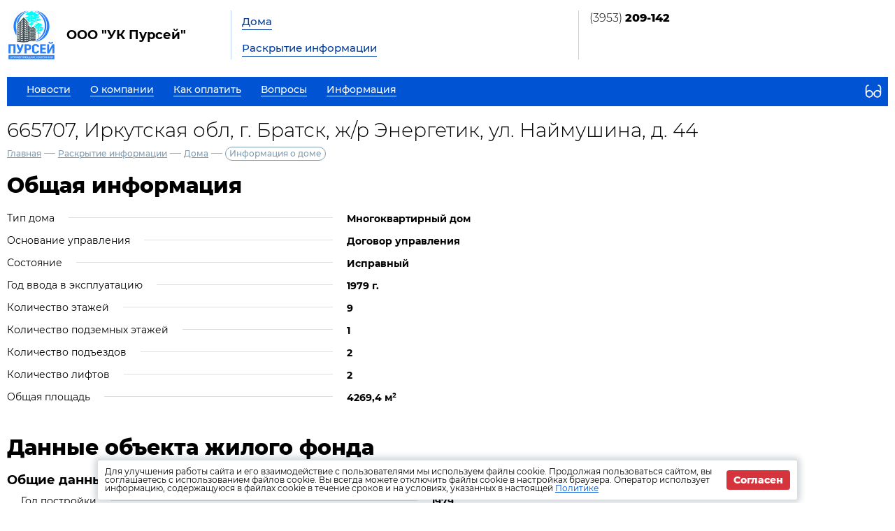

--- FILE ---
content_type: text/html; charset=UTF-8
request_url: https://uk-pursey.ru/gis/houses/details/62661
body_size: 9408
content:
<script src="https://ajax.googleapis.com/ajax/libs/jquery/1.8.3/jquery.min.js"></script>
<script>
  $(function() {
    $(window).on('resize', function() {
      changeObjectPhotoSize();
    });

    function changeObjectPhotoSize() {
      menu_width = $('.header-top .contacts').css('width');

      swipers = $('.columns.mobile .swiper-slide');
      swipers_image = $('.columns.mobile .swiper-slide img');
      active_swiper = $('.columns.mobile .swiper-slide.swiper-slide-active');
      active_swiper_image = $('.columns.mobile .swiper-slide.swiper-slide-active img');

      new_height = Math.round(parseInt(menu_width) / 5 * 3) + 'px';
      swipers.width(menu_width);
      swipers.height(new_height);
      swipers_image.width(menu_width);
      swipers_image.height(new_height);
    }

    changeObjectPhotoSize();
  });
</script>
<style>
	.columns {
		justify-content: space-between;
		align-items: flex-start;
		display: flex;
		width: 100%;
	}

	.column {
		width: 100%;
		display: flex;
		justify-content: space-between;
		align-items: flex-start;
		flex-wrap: nowrap;
	}

	.column.desktop:nth-child(1) {
		width: 850px;
	}

	.entry__slider__mobile .swiper-wrapper {
		height: auto;
	}

	.header-bottom__block > .flex {
		height: auto !important;
	}

	@media (max-width: 380px) {
		.info-table table tr td:nth-child(2) {
			font-family: Montserrat-Regular, serif !important;
		}

		.info-table-OGF.info-table table tr td span span {
			font-size: 12px;
		}
	}

	@media (max-width: 767px) {
		.info-table table tr td {
			display: table-cell !important;
		}

		.info-table table tr {
			display: table-row !important;
		}

		.columns.mobile {
			display: block;
		}

		.column.desktop.col_obj_photo {
			display: none;
		}

		.entry__slider__mobile {
			margin-bottom: 0 !important;
			max-width: 100% !important;
			max-height: 100% !important;
			padding-right: 0 !important;
			text-align: center;
		}

		.entry__slider__mobile .swiper-wrapper .swiper-slide {
			max-width: 100%;
			height: 240px;
		}

		.entry__slider__mobile .swiper-slide img {
			max-width: 757px;
			height: 240px;
		}

		.entry__slider__mobile .swiper-pagination {
			display: inline-block;
			width: auto;
			height: 25px;
			background-color: #fff;
			padding: 0 8px;
			bottom: 40px;
			font-size: 12px;
			line-height: 26px;
			color: #809caf;
			position: relative;
			text-align: center;
		}
	}

	@media (min-width: 768px) {
		.columns.mobile {
			display: none;
		}

		.column.desktop {
			display: flex;
		}

		.column:nth-child(2) {
			width: 480px !important;;
			height: 240px !important;;
		}

		.entry__slider {
			margin-bottom: 0 !important;
			width: 480px !important;
			height: 240px !important;
			padding-right: 80px !important;
		}

		.entry__slider .swiper-slide {
			width: 400px;
			height: 240px;
		}

		.entry__slider .swiper-slide img {
			width: 400px;
			height: 240px;
		}
	}

	.info-table-OGF.info-table table tr td span span {
		display: block;
	}

	.info-table-OGF.info-table table tr td.parent:nth-child(1) span span {
		font-family: "Montserrat-Bold", serif;
	}

	.info-table-OGF.info-table table tr td.parent:nth-child(1):after {
		background: none;
	}
</style>
<!DOCTYPE html>
<html lang="ru">
<head>
	<meta charset="UTF-8">
	<title>665707, Иркутская обл, г. Братск, ж/р Энергетик, ул. Наймушина, д. 44</title>
	<meta name="viewport" content="width=device-width,minimum-scale=1">
	
	<link
		rel="shortcut icon"
        href="https://burmistr.ru/local/templates/burmistr_blog/img/favicon.ico"
	>
	
	<link rel="stylesheet" href="https://uk-pursey.ru/designs/1/css/reset.css">
	<link rel="stylesheet" href="https://uk-pursey.ru/designs/1/css/pushy.css">
	<link rel="stylesheet" href="https://uk-pursey.ru/designs/1/css/swiper.min.css">
	<link rel="stylesheet" href="https://uk-pursey.ru/designs/1/css/jquery.mCustomScrollbar.min.css">
	<link rel="stylesheet" href="https://uk-pursey.ru/designs/1/css/jquery.fancybox.min.css">
	<link rel="stylesheet" href="https://uk-pursey.ru/designs/1/css/blue_color.css">
	
	<link href="https://cdnjs.cloudflare.com/ajax/libs/select2/4.0.6-rc.0/css/select2.min.css" rel="stylesheet"/>
	
			<script src="https://uk-pursey.ru/designs/1/js/jquery-3.2.1.min.js"></script>
	<script src="https://uk-pursey.ru/designs/1/js/jquery-migrate-3.0.0.min.js"></script>
					<link rel="stylesheet" href="https://uk-pursey.ru/designs/common/cookies_approval/style.css?v=1.0.1">
		
	
</head>
<body>
<header>
	<div class="header-top flex">
		<div class="flex nowrap">
			<div class="logo flex">
				<a href="/"></a>
				<div class="flex valign nowrap">
					<span class="flex center">
						<img src="/thumbs/2828/Km5PRI1xSo3uIer4y5oOVN3AN44JAqeTpX4wLEot_70_70_.jpeg"
						     alt="ООО &quot;УК Пурсей&quot;">
					</span>
					<div class="logo-text">ООО &quot;УК Пурсей&quot;</div>
				</div>
			</div>
			<div class="header-top__center flex">
				<nav class="header-top__nav">
					<a href="https://uk-pursey.ru/gis/houses">Дома</a>
					<a href="https://uk-pursey.ru/gis/info">Раскрытие информации</a>
				</nav>
			</div>
		</div>
		<div class="contacts flex nowrap">
	<div class="contacts__phone">
					<a
				href="tel:3953209142"
			>
				(3953) <strong> 209-142</strong>
			</a>
			</div>
	
	<div class="contacts__signature">
			</div>
</div>		<div class="profile">
			<div class="profile__url">
							</div>
			<div class="profile__social_network">
				<div class="flex valign">
																													</div>
					<div class="flex valign">
																													</div>
			</div>
		</div>
	</div>
	<div class="header-bottom flex nowrap">
		<button class="menu-btn">
			<span></span>
			<span></span>
			<span></span>
		</button>
					<a class="visible-xs header-bottom__phone" href="tel:3953209142">
				(3953) <strong> 209-142</strong>
			</a>
				<div class="flex valign header-bottom__block">
			<div class="flex">
				<ul class="header-bottom__nav flex">
					<li class="submenu">
						<strong><span>Новости</span></strong>
						<ul class="submenu__nav">
														<li>
								<a href="https://uk-pursey.ru/news/zkh">
									<span>Новости ЖКХ</span>
								</a>
							</li>
														<li>
								<a href="https://uk-pursey.ru/news/company">
									<span>Новости компании</span>
								</a>
							</li>
						</ul>
					</li>
					<li class="submenu">
						<strong><span>О компании</span></strong>
						<ul class="submenu__nav">
							<li>
								<a href="https://uk-pursey.ru/about">
									<span>О нас</span>
								</a>
							</li>
							<li>
								<a href="https://uk-pursey.ru/about/vacancies">
									<span>Вакансии</span>
								</a>
							</li>
							<li>
								<a href="https://uk-pursey.ru/about/phones">
									<span>Важные телефоны</span>
								</a>
							</li>
							<li>
								<a href="https://uk-pursey.ru/about/docs">
									<span>Документы</span>
								</a>
							</li>
							<li>
								<a href="https://uk-pursey.ru/about/gallery">
									<span>Фотогалерея</span>
								</a>
							</li>
							<li>
								<a href="https://uk-pursey.ru/about/video">
									<span>Видеогалерея</span>
								</a>
							</li>
						</ul>
					</li>
					<li>
						<a href="https://uk-pursey.ru/pay">
							<span>Как оплатить</span>
						</a>
					</li>
					<li>
						<a href="https://uk-pursey.ru/faq">
							<span>Вопросы</span>
						</a>
					</li>
											<li class="submenu">
							<strong><span>Информация</span></strong>
							<ul class="submenu__nav" style="max-width:300px;">
																	<li>
										<a href="https://uk-pursey.ru/content/44400">
											<span>НЕ ДАЙ СЕБЯОБМАНУТЬ!</span>
										</a>
									</li>
																	<li>
										<a href="https://uk-pursey.ru/content/44225">
											<span>Памятки о правилах пожарной безопастности в индивидуальном жилом доме</span>
										</a>
									</li>
																	<li>
										<a href="https://uk-pursey.ru/content/43708">
											<span>Официальные аккаунты ведомства в социальных сетях и мессенджерах</span>
										</a>
									</li>
																	<li>
										<a href="https://uk-pursey.ru/content/34686">
											<span>Единый номер вызова оперативных служб &quot;112&quot;</span>
										</a>
									</li>
																	<li>
										<a href="https://uk-pursey.ru/content/31747">
											<span>Инструкция по регистрации в ФКР</span>
										</a>
									</li>
																	<li>
										<a href="https://uk-pursey.ru/content/30785">
											<span>Безопасность при встрече  собакой</span>
										</a>
									</li>
																	<li>
										<a href="https://uk-pursey.ru/content/30114">
											<span>Информация по вопросам настройки ТВ антенн при неполадках. Пресс-релиз РТРС.</span>
										</a>
									</li>
																	<li>
										<a href="https://uk-pursey.ru/content/29331">
											<span>О работе &quot;горячей линии&quot;</span>
										</a>
									</li>
																	<li>
										<a href="https://uk-pursey.ru/content/29330">
											<span>Уведомление о выявлении  правообладателей объектов недвижимого имущества</span>
										</a>
									</li>
																	<li>
										<a href="https://uk-pursey.ru/content/23066">
											<span>Платных услуги населению на сантехнические работы</span>
										</a>
									</li>
																	<li>
										<a href="https://uk-pursey.ru/content/27083">
											<span>ПАМЯТКА  по выгулу домашних животных</span>
										</a>
									</li>
																	<li>
										<a href="https://uk-pursey.ru/content/24677">
											<span>Организация сбора и накопления ртутьсодержащих ламп в МКД</span>
										</a>
									</li>
																	<li>
										<a href="https://uk-pursey.ru/content/23573">
											<span>Получения квитанций на электронную почту.</span>
										</a>
									</li>
																	<li>
										<a href="https://uk-pursey.ru/content/23400">
											<span>Контакты обслуживающей лифтовой организации</span>
										</a>
									</li>
																	<li>
										<a href="https://uk-pursey.ru/content/23193">
											<span>График личного приема граждан руководителем ООО &quot;УК ПУРСЕЙ&quot;</span>
										</a>
									</li>
																	<li>
										<a href="https://uk-pursey.ru/content/23117">
											<span>Перечень обслуживающих организаций МКД</span>
										</a>
									</li>
															</ul>
						</li>
									</ul>
			</div>
					</div>
		<button type="button" class="version"></button>
	</div>
	<div class="flex visible-xs additional-header-links nowrap justi">
					</div>
</header>
<div class="wrapper work-page">
	<main class="container">
			<h1 class="page-title">665707, Иркутская обл, г. Братск, ж/р Энергетик, ул. Наймушина, д. 44</h1>
	<div class="breadcrumbs">
	<a href="https://uk-pursey.ru">Главная</a> —
						<a href="https://uk-pursey.ru/gis/info">
				Раскрытие информации
			</a> —
								<a href="https://uk-pursey.ru/gis/houses">
				Дома
			</a> —
						<a>Информация о доме</a>
	</div>			<div class="house-info-container">
			<div class="info-table">
				<div class="columns mobile">
					<div class="column col_obj_photo">
											</div>
				</div>
				<h2 class="info-table__title">Общая информация</h2>
				<div class="columns">
					<div class="column desktop">
						<table>
							<tr>
								<td><span><span>Тип дома</span></span></td>
								<td>Многоквартирный дом</td>
							</tr>
							<tr>
								<td><span><span>Основание управления</span></span></td>
								<td>Договор управления</td>
							</tr>
															<tr>
									<td><span><span>Состояние</span></span></td>
									<td>Исправный</td>
								</tr>
																	<tr>
										<td><span><span>Год ввода в эксплуатацию</span></span></td>
										<td>1979 г.</td>
									</tr>
																									<tr>
										<td><span><span>Количество этажей</span></span></td>
										<td>9</td>
									</tr>
																									<tr>
										<td><span><span>Количество подземных этажей</span></span></td>
										<td>1</td>
									</tr>
																<tr>
									<td><span><span>Количество подъездов</span></span></td>
									<td>2</td>
								</tr>
								<tr>
									<td><span><span>Количество лифтов</span></span></td>
									<td>
										2
									</td>
								</tr>
																	<tr>
										<td><span><span>Общая площадь</span></span></td>
										<td>
											4269,4
											м<sup>²</sup>
										</td>
									</tr>
																					</table>
					</div>
					<div class="column col_obj_photo desktop">
											</div>
				</div>
			</div>
			<div class="info-table info-table-OGF">
									<h2 class="info-table__title">Данные объекта жилого фонда</h2>
											<table>
							<tr>
								<td class='parent first-level-parent'><span><span
												style='padding-left:0;font-size: 18px;'>Общие данные</span></span></td>
							</tr>
							<tr><td><span><span  style='padding-left:20'>Год постройки</span></span></td><td><p>1979</p></td></tr><tr><td><span><span  style='padding-left:20'>Год проведения реконструкции (при наличии информации в технической документации)</span></span></td><td><p></p></td></tr><tr><td><span><span  style='padding-left:20'>Серия, тип проекта здания</span></span></td><td><p>125, Панельный</p></td></tr><tr><td><span><span  style='padding-left:20'>Количество подъездов в многоквартирном доме</span></span></td><td><p>2</p></td></tr><tr><td><span><span  style='padding-left:20'>Наличие приспособлений в подъездах для нужд маломобильных групп населения</span></span></td><td><p>Нет</p></td></tr><tr><td><span><span  style='padding-left:20'>Количество лифтов</span></span></td><td><p>2</p></td></tr><tr><td><span><span  style='padding-left:20'>Количество жилых помещений (квартир)</span></span></td><td><p>72</p></td></tr><tr><td><span><span  style='padding-left:20'>Количество нежилых помещений</span></span></td><td><p>0</p></td></tr><tr><td class='parent'><span><span style='padding-left:20'>Площадь здания (многоквартирного дома), в том числе:</span></span></td></tr><tr><td><span><span  style='padding-left:40'>Общая площадь жилых помещений</span></span></td><td><p>4126.6</p></td></tr><tr><td><span><span  style='padding-left:40'>Общая площадь нежилых помещений, за исключением помещений общего пользования</span></span></td><td><p>0</p></td></tr><tr><td><span><span  style='padding-left:40'>Общая площадь помещений общего пользования в многоквартирном доме</span></span></td><td><p>0</p></td></tr><tr><td><span><span  style='padding-left:40'>Общая площадь помещений, входящих в состав общего имущества в многоквартирном доме</span></span></td><td><p>1270.4</p></td></tr><tr><td><span><span  style='padding-left:20'>Дата приватизации первого жилого помещения</span></span></td><td><p>07.05.1992</p></td></tr><tr><td><span><span  style='padding-left:20'>Общий износ здания</span></span></td><td><p>25</p></td></tr><tr><td><span><span  style='padding-left:20'>Дата, на которую установлен износ здания</span></span></td><td><p>01.01.2016</p></td></tr><tr><td><span><span  style='padding-left:20'>Общежитие</span></span></td><td><p>Нет</p></td></tr><tr><td><span><span  style='padding-left:20'>Тип общежития</span></span></td><td><p></p></td></tr><tr><td class='parent'><span><span style='padding-left:20'>Земельный участок</span></span></td></tr><tr><td><span><span  style='padding-left:40'>Кадастровый номер земельного участка</span></span></td><td><p>38:34:021401:102 38:34:021401:242</p></td></tr><tr><td><span><span  style='padding-left:40'>Площадь земельного участка</span></span></td><td><p>4199</p></td></tr><tr><td><span><span  style='padding-left:20'>Наличие подземного паркинга</span></span></td><td><p>Нет</p></td></tr>
							<tr>
								<td class='parent first-level-parent'><span><span
												style='padding-left:0;font-size: 18px;padding-top: 15px;'>Конструктивные элементы</span></span>
								</td>
							</tr>
							<tr><td class='parent'><span><span style='padding-left:20'>Фундамент</span></span></td></tr><tr><td><span><span  style='padding-left:40'>Тип фундамента</span></span></td><td><p>Ленточный ростверк по сваям</p></td></tr><tr><td><span><span  style='padding-left:40'>Материал фундамента</span></span></td><td><p>Сборный железобетон</p></td></tr><tr><td><span><span  style='padding-left:40'>Площадь отмостки</span></span></td><td><p>157.92</p></td></tr><tr><td><span><span  style='padding-left:40'>Физический износ</span></span></td><td><p>%</p></td></tr><tr><td><span><span  style='padding-left:40'>Год проведения последнего капитального ремонта</span></span></td><td><p></p></td></tr><tr><td class='parent'><span><span style='padding-left:20'>Внутренние стены</span></span></td></tr><tr><td><span><span  style='padding-left:40'>Тип внутренних стен</span></span></td><td><p>Стены из несущих панелей</p></td></tr><tr><td><span><span  style='padding-left:40'>Физический износ</span></span></td><td><p>%</p></td></tr><tr><td class='parent'><span><span style='padding-left:20'>Фасад</span></span></td></tr><tr><td><span><span  style='padding-left:40'>Тип наружных стен</span></span></td><td><p>Стены из несущих панелей</p></td></tr><tr><td><span><span  style='padding-left:40'>Тип наружного утепления фасада</span></span></td><td><p>Нет</p></td></tr><tr><td><span><span  style='padding-left:40'>Материал отделки фасада</span></span></td><td><p>панель с заводской отделкой</p></td></tr><tr><td><span><span  style='padding-left:40'>Физический износ</span></span></td><td><p>25%</p></td></tr><tr><td><span><span  style='padding-left:40'>Год проведения последнего капитального ремонта</span></span></td><td><p></p></td></tr><tr><td class='parent'><span><span style='padding-left:20'>Перекрытия</span></span></td></tr><tr><td><span><span  style='padding-left:40'>Тип перекрытий</span></span></td><td><p>Перекрытия из сборных и монолитных сплошных плит</p></td></tr><tr><td><span><span  style='padding-left:40'>Физический износ</span></span></td><td><p>%</p></td></tr><tr><td class='parent'><span><span style='padding-left:20'>Крыша</span></span></td></tr><tr><td><span><span  style='padding-left:40'>Форма крыши</span></span></td><td><p>Плоская</p></td></tr><tr><td class='parent'><span><span style='padding-left:40'>Несущая часть крыши</span></span></td></tr><tr><td><span><span  style='padding-left:60'>Вид несущей части</span></span></td><td><p>Совмещенные из сборных железобетонных слоистых панелей</p></td></tr><tr><td><span><span  style='padding-left:60'>Физический износ</span></span></td><td><p>%</p></td></tr><tr><td><span><span  style='padding-left:60'>Год проведения последнего капитального ремонта</span></span></td><td><p></p></td></tr><tr><td><span><span  style='padding-left:40'>Утепляющие слои чердачных перекрытий</span></span></td><td><p>Керамзит или шлак</p></td></tr><tr><td class='parent'><span><span style='padding-left:40'>Кровля</span></span></td></tr><tr><td><span><span  style='padding-left:60'>Тип кровли</span></span></td><td><p>Рулонная</p></td></tr><tr><td><span><span  style='padding-left:60'>Физический износ</span></span></td><td><p>%</p></td></tr><tr><td><span><span  style='padding-left:60'>Год проведения последнего капитального ремонта</span></span></td><td><p></p></td></tr><tr><td class='parent'><span><span style='padding-left:20'>Окна</span></span></td></tr><tr><td><span><span  style='padding-left:40'>Материал окон</span></span></td><td><p>Пластиковые, Деревянные</p></td></tr><tr><td><span><span  style='padding-left:40'>Физический износ</span></span></td><td><p>%</p></td></tr><tr><td class='parent'><span><span style='padding-left:20'>Двери</span></span></td></tr><tr><td><span><span  style='padding-left:40'>Материал двери</span></span></td><td><p>Глухая металлическая</p></td></tr><tr><td><span><span  style='padding-left:40'>Физический износ</span></span></td><td><p>%</p></td></tr><tr><td class='parent'><span><span style='padding-left:20'>Отделочные покрытия помещений общего пользования</span></span></td></tr><tr><td><span><span  style='padding-left:40'>Материал отделочных покрытий</span></span></td><td><p>Побелка, Керамическая плитка, Окраска</p></td></tr><tr><td><span><span  style='padding-left:40'>Физический износ</span></span></td><td><p>%</p></td></tr><tr><td class='parent'><span><span style='padding-left:20'>Балконы, лоджии, козырьки и эркеры, в том числе:</span></span></td></tr><tr><td><span><span  style='padding-left:40'>Физический износ</span></span></td><td><p>25%</p></td></tr><tr><td><span><span  style='padding-left:20'>Количество лоджий</span></span></td><td><p>72</p></td></tr><tr><td><span><span  style='padding-left:20'>Количество балконов</span></span></td><td><p>64</p></td></tr><tr><td><span><span  style='padding-left:20'>Наличие электрооборудования</span></span></td><td><p></p></td></tr>
							<tr>
								<td class='parent first-level-parent'><span><span
												style='padding-left:0;font-size: 18px;padding-top: 15px;'>Внутридомовые сети</span></span>
								</td>
							</tr>
							<tr><td class='parent'><span><span style='padding-left:20'>Внутридомовая система отопления</span></span></td></tr><tr><td><span><span  style='padding-left:40'>Наличие внутридомовой системы отопления</span></span></td><td><p>Да</p></td></tr><tr><td><span><span  style='padding-left:40'>Физический износ</span></span></td><td><p>%</p></td></tr><tr><td><span><span  style='padding-left:40'>Год проведения последнего капитального ремонта</span></span></td><td><p></p></td></tr><tr><td><span><span  style='padding-left:40'>Тип внутридомовой системы отопления</span></span></td><td><p>Центральная</p></td></tr><tr><td><span><span  style='padding-left:40'>Тип теплоисточника или теплоносителя внутридомовой системы отопления </span></span></td><td><p>Вода</p></td></tr><tr><td><span><span  style='padding-left:40'>Количество вводов системы отопления в многоквартирный дом (количество точек поставки)</span></span></td><td><p>2</p></td></tr><tr><td class='parent'><span><span style='padding-left:40'>Сеть внутридомовой системы отопления</span></span></td></tr><tr><td><span><span  style='padding-left:60'>Физический износ</span></span></td><td><p>100%</p></td></tr><tr><td><span><span  style='padding-left:60'>Материал сети</span></span></td><td><p>Сталь черная</p></td></tr><tr><td><span><span  style='padding-left:60'>Материал теплоизоляции сети</span></span></td><td><p>Минеральная вата с покрытием</p></td></tr><tr><td class='parent'><span><span style='padding-left:40'>Стояки</span></span></td></tr><tr><td><span><span  style='padding-left:60'>Физический износ</span></span></td><td><p>100%</p></td></tr><tr><td><span><span  style='padding-left:60'>Тип поквартирной разводки внутридомовой системы отопления</span></span></td><td><p>Горизонтальная, Вертикальная</p></td></tr><tr><td><span><span  style='padding-left:60'>Материал</span></span></td><td><p>Сталь черная</p></td></tr><tr><td class='parent'><span><span style='padding-left:40'>Запорная арматура</span></span></td></tr><tr><td><span><span  style='padding-left:60'>Физический износ</span></span></td><td><p>50%</p></td></tr><tr><td class='parent'><span><span style='padding-left:40'>Отопительные приборы</span></span></td></tr><tr><td><span><span  style='padding-left:60'>Физический износ</span></span></td><td><p>100%</p></td></tr><tr><td><span><span  style='padding-left:60'>Тип отопительных приборов</span></span></td><td><p>Радиатор</p></td></tr><tr><td class='parent'><span><span style='padding-left:40'>Печи, камины и очаги</span></span></td></tr><tr><td><span><span  style='padding-left:60'>Физический износ</span></span></td><td><p>%</p></td></tr><tr><td><span><span  style='padding-left:60'>Год проведения последнего капитального ремонта</span></span></td><td><p></p></td></tr><tr><td class='parent'><span><span style='padding-left:20'>Внутридомовая инженерная система холодного водоснабжения</span></span></td></tr><tr><td><span><span  style='padding-left:40'>Наличие внутридомовой системы холодного водоснабжения</span></span></td><td><p>Да</p></td></tr><tr><td><span><span  style='padding-left:40'>Физический износ</span></span></td><td><p>%</p></td></tr><tr><td><span><span  style='padding-left:40'>Год проведения последнего капитального ремонта</span></span></td><td><p></p></td></tr><tr><td><span><span  style='padding-left:40'>Тип внутридомовой инженерной системы холодного водоснабжения</span></span></td><td><p>Тупиковая</p></td></tr><tr><td><span><span  style='padding-left:40'>Количество вводов внутридомовой инженерной системы холодного водоснабжения в многоквартирный дом (количество точек поставки)</span></span></td><td><p>2</p></td></tr><tr><td class='parent'><span><span style='padding-left:40'>Сеть внутридомовой инженерной системы холодного водоснабжения</span></span></td></tr><tr><td><span><span  style='padding-left:60'>Физический износ</span></span></td><td><p>100%</p></td></tr><tr><td><span><span  style='padding-left:60'>Материал сети</span></span></td><td><p>Сталь оцинкованная</p></td></tr><tr><td class='parent'><span><span style='padding-left:40'>Стояки</span></span></td></tr><tr><td><span><span  style='padding-left:60'>Физический износ</span></span></td><td><p>100%</p></td></tr><tr><td><span><span  style='padding-left:60'>Материал стояков</span></span></td><td><p>Сталь черная</p></td></tr><tr><td class='parent'><span><span style='padding-left:40'>Запорная арматура</span></span></td></tr><tr><td><span><span  style='padding-left:60'>Физический износ</span></span></td><td><p>70%</p></td></tr><tr><td><span><span  style='padding-left:40'>С изолированными/неизолированными стояками</span></span></td><td><p></p></td></tr><tr><td class='parent'><span><span style='padding-left:20'>Внутридомовая инженерная система горячего водоснабжения</span></span></td></tr><tr><td><span><span  style='padding-left:40'>Наличие внутридомовой системы горячего водоснабжения</span></span></td><td><p>Да</p></td></tr><tr><td><span><span  style='padding-left:40'>Физический износ</span></span></td><td><p>%</p></td></tr><tr><td><span><span  style='padding-left:40'>Год проведения последнего капитального ремонта</span></span></td><td><p></p></td></tr><tr><td><span><span  style='padding-left:40'>Тип внутридомовой инженерной системы горячего водоснабжения </span></span></td><td><p>Кольцевая или с закольцованными вводами</p></td></tr><tr><td><span><span  style='padding-left:40'>Количество вводов внутридомовой инженерной системы горячего водоснабжения в многоквартирный дом (количество точек поставки) </span></span></td><td><p>2</p></td></tr><tr><td class='parent'><span><span style='padding-left:40'>Сеть внутридомовой инженерной системы горячего водоснабжения</span></span></td></tr><tr><td><span><span  style='padding-left:60'>Физический износ</span></span></td><td><p>100%</p></td></tr><tr><td><span><span  style='padding-left:60'>Материал сети внутридомовой инженерной системы горячего водоснабжения </span></span></td><td><p>Сталь черная</p></td></tr><tr><td><span><span  style='padding-left:60'>Материал теплоизоляции сети</span></span></td><td><p>Минеральная вата с покрытием</p></td></tr><tr><td class='parent'><span><span style='padding-left:40'>Стояки</span></span></td></tr><tr><td><span><span  style='padding-left:60'>Физический износ</span></span></td><td><p>100%</p></td></tr><tr><td><span><span  style='padding-left:60'>Материал</span></span></td><td><p>Сталь черная</p></td></tr><tr><td class='parent'><span><span style='padding-left:40'>Запорная арматура</span></span></td></tr><tr><td><span><span  style='padding-left:60'>Физический износ</span></span></td><td><p>70%</p></td></tr><tr><td><span><span  style='padding-left:40'>С изолированными/неизолированными стояками</span></span></td><td><p></p></td></tr><tr><td><span><span  style='padding-left:40'>Информация о наличии/отсутствии полотенцесушителей</span></span></td><td><p></p></td></tr><tr><td class='parent'><span><span style='padding-left:20'>Внутридомовая инженерная система водоотведения</span></span></td></tr><tr><td><span><span  style='padding-left:40'>Наличие системы водоотведения</span></span></td><td><p>Да</p></td></tr><tr><td><span><span  style='padding-left:40'>Физический износ</span></span></td><td><p>%</p></td></tr><tr><td><span><span  style='padding-left:40'>Год проведения последнего капитального ремонта</span></span></td><td><p></p></td></tr><tr><td><span><span  style='padding-left:40'>Тип внутридомовой инженерной системы водоотведения</span></span></td><td><p>Централизованная канализация</p></td></tr><tr><td><span><span  style='padding-left:40'>Материал сети</span></span></td><td><p>пластик, чугун</p></td></tr><tr><td class='parent'><span><span style='padding-left:20'>Внутридомовая инженерная система газоснабжения</span></span></td></tr><tr><td><span><span  style='padding-left:40'>Наличие внутридомовой системы газоснабжения</span></span></td><td><p></p></td></tr><tr><td><span><span  style='padding-left:40'>Физический износ</span></span></td><td><p>%</p></td></tr><tr><td><span><span  style='padding-left:40'>Год проведения последнего капитального ремонта</span></span></td><td><p></p></td></tr><tr><td><span><span  style='padding-left:40'>Тип внутридомовой инженерной системы газоснабжения</span></span></td><td><p></p></td></tr><tr><td><span><span  style='padding-left:40'>Количество вводов внутридомовой инженерной системы газоснабжения в многоквартирный дом (количество точек поставки)</span></span></td><td><p></p></td></tr><tr><td class='parent'><span><span style='padding-left:20'>Внутридомовая инженерная система электроснабжения</span></span></td></tr><tr><td><span><span  style='padding-left:40'>Наличие внутридомовой системы электроснабжения</span></span></td><td><p>Да</p></td></tr><tr><td><span><span  style='padding-left:40'>Физический износ</span></span></td><td><p>%</p></td></tr><tr><td><span><span  style='padding-left:40'>Год проведения последнего капитального ремонта</span></span></td><td><p></p></td></tr><tr><td><span><span  style='padding-left:40'>Количество вводов внутридомовой инженерной системы электроснабжения в многоквартирный дом (количество точек поставки)</span></span></td><td><p>1</p></td></tr>
						</table>
												</div>
			<div class="info-table">
				<h2 class="info-table__title">Общедомовые приборы учета</h2>
				<table>
											<tr>
							<td></td>
							<td>Данные об общедомовых приборах учета отсутствуют</td>
						</tr>
									</table>
			</div>

			
							<div class="info-table">
					<h2 class="info-table__title">Документы</h2>

					
					<div class="entry">
													<p>
								<a href="/storage/company/2828/objects_files/lAMF3b0bclLjMAs2v1O4q4mpf3D4OjvQz0GERv7s.pdf" download="наймушина44.pdf">
									наймушина44.pdf
								</a>
							</p>
													<p>
								<a href="/storage/company/2828/objects_files/mCta5Q5vJNspLU6dqK1tBZBdef416qqFHaGeN0vc.pdf" download="найм 44.pdf">
									найм 44.pdf
								</a>
							</p>
													<p>
								<a href="/storage/company/2828/objects_files/X7G3gxRRTwWWp0RqwePKdQhV0GLXkcQ6M7xl9bg0.pdf" download="Тариф1  40,42  лифт больше Информация о ОСС   на сайт.pdf">
									Тариф1  40,42  лифт больше Информация о ОСС   на сайт.pdf
								</a>
							</p>
													<p>
								<a href="/storage/company/2828/objects_files/8uloXjy2CqdcBCgxMVb8X9bfIRJFL6XFOcLUwqMc.pdf" download="Отчет23ТР Найм 44.pdf">
									Отчет23ТР Найм 44.pdf
								</a>
							</p>
													<p>
								<a href="/storage/company/2828/objects_files/50XowlWauKMJOIbYlodJkyiAzTnXTigiB1MgQOL0.pdf" download="Найм 44.pdf">
									Найм 44.pdf
								</a>
							</p>
											</div>
				</div>
					</div>
		<a href="https://uk-pursey.ru/gis/houses" class="btn-back">Назад</a>
		<section class="lk-links">
	<div class="main-links flex">
							</div></section>
	<section class="news-row">
		<div class="container">
			<div class="news-wrapper">
        <div class="container-small">
            <h2 class="section-title">
                <a href="https://uk-pursey.ru/news/zkh"
                >
                    Новости ЖКХ
                </a>
            </h2>
            <ul class="news-items flex justi">
                                    <li>
                        <div class="flex nowrap">
                                                            <img
                                    src="/thumbs/2828/YEydH5vVzGO4ZFehTjymxHwZDBDnq9IJReB8l0Xx_62_62_.jpg"
                                >
                                                        <div>
                                <div class="date flex valign">
                                    <div class="month">
                                        21.10
                                    </div>
                                    <div class="year">
                                        2025
                                    </div>
                                </div>
                                
                                <a href="https://uk-pursey.ru/news/zkh/48616">
                                    <span>Электронный платёж: как изменится оплата ЖКУ в ближайшем будущем</span>
                                </a>
                            </div>
                        </div>
                    </li>
                                    <li>
                        <div class="flex nowrap">
                                                            <img
                                    src="/thumbs/2828/W2fhzSquUXGVjDi0ojoLE6m5O270n8zvSCPqdBss_62_62_.jpg"
                                >
                                                        <div>
                                <div class="date flex valign">
                                    <div class="month">
                                        07.10
                                    </div>
                                    <div class="year">
                                        2025
                                    </div>
                                </div>
                                
                                <a href="https://uk-pursey.ru/news/zkh/48315">
                                    <span>ФАС объявила о росте тарифов на электроэнергию</span>
                                </a>
                            </div>
                        </div>
                    </li>
                                    <li>
                        <div class="flex nowrap">
                                                            <img
                                    src="/thumbs/2828/C2Xubn44pxmoi2BFQFN6Bkh8yNy9J82vOLdffgdL_62_62_.jpg"
                                >
                                                        <div>
                                <div class="date flex valign">
                                    <div class="month">
                                        07.10
                                    </div>
                                    <div class="year">
                                        2025
                                    </div>
                                </div>
                                
                                <a href="https://uk-pursey.ru/news/zkh/48314">
                                    <span>Новая форма для жалоб: Минцифры упрощает обращение граждан по вопросам подключения сети Интернет</span>
                                </a>
                            </div>
                        </div>
                    </li>
                                    <li>
                        <div class="flex nowrap">
                                                            <img
                                    src="/thumbs/2828/wfFrvyfgROM48CqYEhJhaSNQSKb1ADwvCdVHOHCP_62_62_.jpg"
                                >
                                                        <div>
                                <div class="date flex valign">
                                    <div class="month">
                                        19.06
                                    </div>
                                    <div class="year">
                                        2025
                                    </div>
                                </div>
                                
                                <a href="https://uk-pursey.ru/news/zkh/46710">
                                    <span>Госдума одобрила законопроект, который изменяет сроки внесения платежей за ЖКУ</span>
                                </a>
                            </div>
                        </div>
                    </li>
                            </ul>
        </div>
    </div>
		</div>
	</section>
	</main>
</div>

<footer>
	<div class="footer-top flex valign">
		<div class="flex valign">
			<div class="logo flex">
				<a href="/"></a>
				<div class="flex valign nowrap">
					<span class="flex center">
						<img src="/thumbs/2828/Km5PRI1xSo3uIer4y5oOVN3AN44JAqeTpX4wLEot_70_70_.jpeg"
						     alt="ООО &quot;УК Пурсей&quot;">
					</span>
					<div class="logo-text">ООО &quot;УК Пурсей&quot;</div>
				</div>
			</div>
		</div>
		<ul class="footer-top__nav flex justi nowrap">
														</ul>
		<div class="burmistr-logo">
			<a href="//burmistr.ru" target="_blank">
				<img src="https://uk-pursey.ru/designs/1/img/red_burmistr_logo.png" alt="Бурмистр.Ру"/>
			</a>
		</div>
	</div>
	<div class="footer-bottom flex">
		<div class="copyright">
						<p>2026 &copy; ООО &quot;УК Пурсей&quot;</p>
			<a href="/storage/company/2828/site_politic/2wjxE51Pzwflol9kQEVXGfJYTP1WEsLUZghEAh8i.pdf"
					download="ПОЛИТИКА ОБРАБОТКИ ПЕРСОНАЛЬНЫХ ДАННЫХ.pdf" >
				Политика конфиденциальности</a>
		</div>
		<div class="contacts flex nowrap">
	<div class="contacts__phone">
					<a
				href="tel:3953209142"
			>
				(3953) <strong> 209-142</strong>
			</a>
			</div>
	
	<div class="contacts__signature">
			</div>
</div>		<div class="footer-bottom__menu">
			<ul>
									<li>
						<a href="https://uk-pursey.ru/news/zkh">
							<span>Новости ЖКХ</span>
						</a>
					</li>
								<li>
					<a href="https://uk-pursey.ru/news/company">
						<span>Новости компании</span>
					</a>
				</li>
				<li>
					<a href="https://uk-pursey.ru/pay">
						<span>Как оплатить</span>
					</a>
				</li>
			</ul>
			<ul>
				<li>
					<a href="https://uk-pursey.ru/gis/houses">
						<span>Дома</span>
					</a>
				</li>
				<li>
					<a href="https://uk-pursey.ru/gis/info">
						<span>Раскрытие информации</span>
					</a>
				</li>
				<li>
					<a href="https://uk-pursey.ru/faq">
						<span>Вопросы</span>
					</a>
				</li>
			</ul>
		</div>
		<div class="footer-bottom__social">
			<div class="flex center">
																							</div>
					</div>
	</div>
</footer>

<iframe id="post_form" name="post_form"></iframe>

<div class="pushy pushy-right">
	<ul>
		<li class="pushy-link link-lg">
			<a href="https://uk-pursey.ru/gis/houses">
				<span>Дома</span>
			</a>
		</li>
		<li class="pushy-link link-lg">
			<a href="https://uk-pursey.ru/gis/info">
				<span>Раскрытие информации</span>
			</a>
		</li>
		<li class="spacer"></li>
					<li class="pushy-link">
				<a href="https://uk-pursey.ru/news/zkh">
					<span>Новости ЖКХ</span>
				</a>
			</li>
				<li class="pushy-link">
			<a href="https://uk-pursey.ru/news/company">
				<span>Новости компании</span>
			</a>
		</li>
		<li class="pushy-submenu">
			<button><span>О компании</span></button>
			<ul>
				<li class="pushy-link">
					<a href="https://uk-pursey.ru/about">
						<span>О нас</span>
					</a>
				</li>
				<li class="pushy-link">
					<a href="https://uk-pursey.ru/about/vacancies">
						<span>Вакансии</span>
					</a>
				</li>
				<li class="pushy-link">
					<a href="https://uk-pursey.ru/about/phones">
						<span>Важные телефоны</span>
					</a>
				</li>
				<li class="pushy-link">
					<a href="https://uk-pursey.ru/about/docs">
						<span>Документы</span>
					</a>
				</li>
				<li class="pushy-link">
					<a href="https://uk-pursey.ru/about/gallery">
						<span>Фотогалерея</span>
					</a>
				</li>
				<li class="pushy-link">
					<a href="https://uk-pursey.ru/about/video">
						<span>Видеогалерея</span>
					</a>
				</li>
			</ul>
		</li>
		<li class="pushy-link">
			<a href="https://uk-pursey.ru/pay">
				<span>Как оплатить</span>
			</a>
		</li>
		<li class="pushy-link">
			<a href="https://uk-pursey.ru/faq">
				<span>Вопросы</span>
			</a>
		</li>
					<li class="pushy-submenu">
				<button><span>Информация</span></button>
				<ul>
											<li class="pushy-link">
							<a href="https://uk-pursey.ru/content/44400">
								<span>НЕ ДАЙ СЕБЯОБМАНУТЬ!</span>
							</a>
						</li>
											<li class="pushy-link">
							<a href="https://uk-pursey.ru/content/44225">
								<span>Памятки о правилах пожарной безопастности в индивидуальном жилом доме</span>
							</a>
						</li>
											<li class="pushy-link">
							<a href="https://uk-pursey.ru/content/43708">
								<span>Официальные аккаунты ведомства в социальных сетях и мессенджерах</span>
							</a>
						</li>
											<li class="pushy-link">
							<a href="https://uk-pursey.ru/content/34686">
								<span>Единый номер вызова оперативных служб &quot;112&quot;</span>
							</a>
						</li>
											<li class="pushy-link">
							<a href="https://uk-pursey.ru/content/31747">
								<span>Инструкция по регистрации в ФКР</span>
							</a>
						</li>
											<li class="pushy-link">
							<a href="https://uk-pursey.ru/content/30785">
								<span>Безопасность при встрече  собакой</span>
							</a>
						</li>
											<li class="pushy-link">
							<a href="https://uk-pursey.ru/content/30114">
								<span>Информация по вопросам настройки ТВ антенн при неполадках. Пресс-релиз РТРС.</span>
							</a>
						</li>
											<li class="pushy-link">
							<a href="https://uk-pursey.ru/content/29331">
								<span>О работе &quot;горячей линии&quot;</span>
							</a>
						</li>
											<li class="pushy-link">
							<a href="https://uk-pursey.ru/content/29330">
								<span>Уведомление о выявлении  правообладателей объектов недвижимого имущества</span>
							</a>
						</li>
											<li class="pushy-link">
							<a href="https://uk-pursey.ru/content/23066">
								<span>Платных услуги населению на сантехнические работы</span>
							</a>
						</li>
											<li class="pushy-link">
							<a href="https://uk-pursey.ru/content/27083">
								<span>ПАМЯТКА  по выгулу домашних животных</span>
							</a>
						</li>
											<li class="pushy-link">
							<a href="https://uk-pursey.ru/content/24677">
								<span>Организация сбора и накопления ртутьсодержащих ламп в МКД</span>
							</a>
						</li>
											<li class="pushy-link">
							<a href="https://uk-pursey.ru/content/23573">
								<span>Получения квитанций на электронную почту.</span>
							</a>
						</li>
											<li class="pushy-link">
							<a href="https://uk-pursey.ru/content/23400">
								<span>Контакты обслуживающей лифтовой организации</span>
							</a>
						</li>
											<li class="pushy-link">
							<a href="https://uk-pursey.ru/content/23193">
								<span>График личного приема граждан руководителем ООО &quot;УК ПУРСЕЙ&quot;</span>
							</a>
						</li>
											<li class="pushy-link">
							<a href="https://uk-pursey.ru/content/23117">
								<span>Перечень обслуживающих организаций МКД</span>
							</a>
						</li>
									</ul>
			</li>
			</ul>
</div>
<div class="site-overlay"></div>


	<div class="cookies-approval">
		<div class="container">
			<div class="content">
				<p>
					Для улучшения работы сайта и его взаимодействие с пользователями мы используем файлы cookie.
					Продолжая пользоваться сайтом, вы соглашаетесь с использованием файлов cookie.
					Вы всегда можете отключить файлы cookie в настройках браузера.
					Оператор использует информацию, содержащуюся в файлах cookie в течение сроков и на условиях,
					указанных в настоящей <a
							href="/storage/company/2828/site_politic/2wjxE51Pzwflol9kQEVXGfJYTP1WEsLUZghEAh8i.pdf"
							download="ПОЛИТИКА ОБРАБОТКИ ПЕРСОНАЛЬНЫХ ДАННЫХ.pdf">Политике</a>
				</p>
				<button type="button">Согласен</button>
			</div>
		</div>
	</div>

<script type="text/javascript" src="https://uk-pursey.ru/designs/1/js/jquery.inputmask.js"></script>
<script type="text/javascript" src="https://uk-pursey.ru/designs/1/js/pushy.min.js"></script>
<script type="text/javascript" src="https://uk-pursey.ru/designs/1/js/jquery.dotdotdot.min.js"></script>
<script type="text/javascript" src="https://uk-pursey.ru/designs/1/js/fancybox/jquery.fancybox.min.js"></script>
<script type="text/javascript" src="https://uk-pursey.ru/designs/1/js/swiper.min.js"></script>
<script type="text/javascript" src="https://uk-pursey.ru/designs/1/js/jquery.mCustomScrollbar.concat.min.js"></script>
<script src="https://cdnjs.cloudflare.com/ajax/libs/select2/4.0.6-rc.0/js/select2.min.js"></script>
<script type="text/javascript" src="https://uk-pursey.ru/designs/1/js/jquery.validate.min.js"></script>
<script type="text/javascript" src="https://uk-pursey.ru/designs/1/js/valid_scripts.js"></script>
<script src="https://uk-pursey.ru/designs/1/js/scripts.js?v=1.0.1"></script>
	<script type="text/javascript" src="https://uk-pursey.ru/designs/common/cookies_approval/script.js"></script>
</body>
</html>